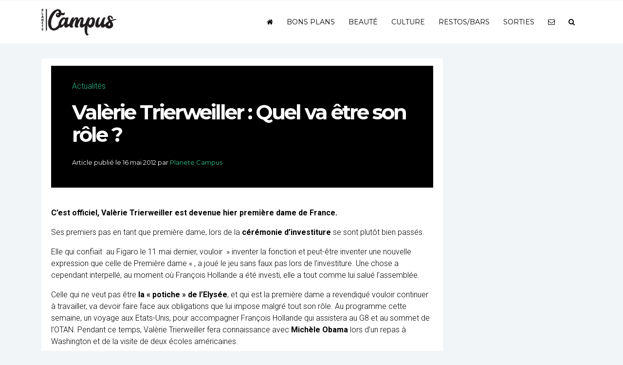

--- FILE ---
content_type: text/html; charset=utf-8
request_url: https://www.google.com/recaptcha/api2/aframe
body_size: 267
content:
<!DOCTYPE HTML><html><head><meta http-equiv="content-type" content="text/html; charset=UTF-8"></head><body><script nonce="Qd_RMCHopBO6K_olcx-fPQ">/** Anti-fraud and anti-abuse applications only. See google.com/recaptcha */ try{var clients={'sodar':'https://pagead2.googlesyndication.com/pagead/sodar?'};window.addEventListener("message",function(a){try{if(a.source===window.parent){var b=JSON.parse(a.data);var c=clients[b['id']];if(c){var d=document.createElement('img');d.src=c+b['params']+'&rc='+(localStorage.getItem("rc::a")?sessionStorage.getItem("rc::b"):"");window.document.body.appendChild(d);sessionStorage.setItem("rc::e",parseInt(sessionStorage.getItem("rc::e")||0)+1);localStorage.setItem("rc::h",'1769899497810');}}}catch(b){}});window.parent.postMessage("_grecaptcha_ready", "*");}catch(b){}</script></body></html>

--- FILE ---
content_type: text/css
request_url: https://www.planetecampus.com/wp-content/cache/wpfc-minified/2zdqx05/88hv2.css
body_size: 2796
content:
@import url("https://fonts.googleapis.com/css2?family=Montserrat:ital,wght@0,100;0,200;0,300;0,400;0,500;0,600;0,700;0,800;0,900;1,100;1,200;1,300;1,400;1,500;1,600;1,700;1,800;1,900&display=swap");
@import url("https://fonts.googleapis.com/css2?family=Roboto:ital,wght@0,100;0,300;0,400;0,500;0,700;0,900;1,100;1,300;1,400;1,500;1,700;1,900&display=swap");
html {
}
body {
margin:0;
padding:0;
height: 100%;
width: 100%;
background: #f1f5f7;
background-color: #f1f5f7 !important;
}
h1 {
font-size: 40px;
font-weight: bold !important;
color:#000000 !important;
line-height: 44px;
letter-spacing: -3px;
font-family: 'Montserrat', sans-serif !important;
}
h2 {
font-size: 28px !important;
font-weight:700 !important;
color:#000000 !important;
line-height: 22px;
letter-spacing: -2px;
font-family: 'Montserrat', sans-serif !important;
}
.row {
margin-left:0;
margin-right: 0;
}  #preheader {
float:none;
background: #f5f5f5;
line-height: 42px;
height:42px;
margin-left:0 !important;
margin-right: 0 !important;     
}
#header {
float:none;
background-color: #ffffff;
height:auto;
margin-left:0 !important;
margin-right: 0 !important;    
}
.navbar {
background-color: #ffffff !important;
margin-bottom: 0 !important; 
border-top: 1px solid !important;
border-color: whitesmoke !important;
min-height: 0px !important;
}
.navbar a {
font-weight: normal;
font-family: "Montserrat", serif;
font-size: 14px;
color: #000000;
text-transform: uppercase;
}
.nav>li>a {
position: relative;
display: block;
padding: 10px 14px !important;
}
.current-category-ancestor > a, .current-post-ancestor > a, .navbar-nav>li a:hover {
color:#31c58f;
}
.navbar-brand {
height:auto !important;
}
.navbar-toggler-icon {
background-image: url("data:image/svg+xml;charset=utf8,%3Csvg viewBox='0 0 32 32' xmlns='http://www.w3.org/2000/svg'%3E%3Cpath stroke='rgba(0,126,154, 1)' stroke-width='2' stroke-linecap='round' stroke-miterlimit='10' d='M4 8h24M4 16h24M4 24h24'/%3E%3C/svg%3E") !important;
}
.navbar-toggler {
border-color: #007e9a !important;
border-color: #ffffff !important;
} 
#breadcrumbs {
font-size: 13px;
padding: 15px 0;
}
#breadcrumbs > .container {
padding-left:30px;
padding-right:30px;
}
#breadcrumbs p {
margin:0;
}
#breadcrumbs a {
font-size: 13px;
color: #889ca3;
padding-right:20px;
}
.search_bar {
}
.bg-white {
background-color:white;
padding:10px 40px 40px 40px;
}
.bg-grey {
background-color:#eeeeee;
}
.active { }
.fixe {
position:fixed;
margin:0 auto;
top:0;
z-index: 999;
width:100%;
}
.small {
width: 80px;
height:auto;
}
#zone-recherche {
display: none;
} .img-hp {
width:100%;
height:auto;
}
.jeg_post_title {
font-family: "Montserrat";
font-size: 16px;
font-weight: 700;
}
.jeg_thumb .jeg_post_category a, .jeg_heroblock .jeg_post_category a, .jeg_breakingnews_title {
background: #31c58f !important;
}
.jeg_postblock .jeg_post_title a:hover, .jeg_breakingnews a:hover {
color: #31c58f !important;
text-decoration: none !important;    
} @media(min-width:768px){
#main {
width:calc(100% - 330px);    
}
#page-content {
padding-top:90px;
}
#hero {
padding-top:60px;
}
}
#main {
}
#article-content {
background-color:white;
padding:0px 20px 20px 20px; margin-bottom:20px;
box-shadow: 0 6px 6px -6px rgba(22,33,44,0.2);
color: #000;
font-size: 16px;
font-weight: 300;
font-family: "Roboto", sans-serif;
line-height: 1.5;
}
#article-content b, #article-content optgroup, #article-content strong {
font-weight: 700;
}
#article-content a {
color: #31c58f !important;
}
#article-content ul li p {
margin-bottom:0;
}
.blog-post-single-header-2 {
position: relative;
margin-bottom: 40px;
}
.blog-post-single-header-2 .blog-post-single-thumb img {
display: block;
}
.blog-post-single-header-2 .blog-post-single-header-overlay {
position: absolute;
top: 0;
left: 0;
right: 0;
bottom: 0;
background: rgba( 49, 49, 49, 0.45 );
background: -moz-linear-gradient(to bottom, rgba(0,0,0,0) 1%,rgba(32,32,32,0) 26%,rgba(0,0,0,0.4) 70%,rgba(0,0,0,0.7) 100%);
background: -webkit-linear-gradient(to bottom, rgba(0,0,0,0) 1%,rgba(32,32,32,0) 26%,rgba(0,0,0,0.4) 70%,rgba(0,0,0,0.7) 100%);
background: linear-gradient(to bottom, rgba(0,0,0,0) 1%,rgba(32,32,32,0) 26%,rgba(0,0,0,0.4) 70%,rgba(0,0,0,0.7) 100%);
filter: progid:DXImageTransform.Microsoft.gradient( startColorstr='#00000000', endColorstr='#cc686868',GradientType=0 );
}
.blog-post-single-header-2 .blog-post-single-header-main {
position: absolute;
bottom: 40px;
left: 43px;
right: 43px;
}
.blog-post-single-header-2 .blog-post-single-cats {
margin-bottom: 18px;
}
.post-meta-cats {
display: inline-block;
position: relative;
line-height: 1;
}
.blog-post-single-header-2 .blog-post-single-cats a {
color: #23eea4;
}
.post-meta-cats a:last-child {
margin-right: 0;
}
.post-meta-cats a {
position: relative;
display: inline-block;
color: #000;
font-size: 14px;
font-family: "Montserrat";
margin-right: 15px;
padding-bottom: 2px;
}
.post-meta a {
color: inherit;
}
.blog-post-single-header-2 .blog-post-single-cats .post-meta-cats-line {
display: none;
}
.post-meta-cats-line {
position: absolute;
bottom: 0;
left: 0;
right: 0;
display: block;
height: 7px;
background: #23eea4;
}
.post-meta-cats-text {
position: relative;
}
.blog-post-single-header-2 .blog-post-single-title {
margin: 0;
margin-bottom: 22px;
color:white !important;
font-size: 42px;
font-weight: bold;
line-height: 46px;
letter-spacing: -3px;    
}
.blog-post-single-header-2 .post-meta-date, .blog-post-single-header-2 .post-meta-comments, .blog-post-single-header-2 .post-meta-comments .fa, .blog-post-single-header-2 .post-meta-views-count, .blog-post-single-header-2 .post-meta-views-count .fa {
color: #fff !important;
}
.post-meta-date {
display: inline-block;
font-family: "Montserrat", sans-serif;
font-size: 13px;
font-weight: normal;
line-height: 15px;
color: #737373;
}
.post-meta-separator-clean {
display: inline-block;
width: 1px;
height: 1px;
margin: 3px 14px;
}
.postimg {
margin:15px 0;
}
.nav-tabs {
border-bottom: 1px solid #fff;
}
.nav-tabs>li.active>a:hover, .nav-tabs>li.active>a:focus {
border: 1px solid #fff;
color:#349fc6;
box-shadow: 0.25px 0px 1px 1px rgba(52, 159, 198, 0.6);
}
.nav-tabs>li>a:hover {
border-color: transparent;   
}
.nav-tabs>li.active>a {
border:1px solid #fff;
color:#349fc6;    
border-bottom:transparent;
}
#article-content h2 {
margin: 25px 0 15px 0;
}
#article-content h3 {
font-size: 18px;
font-weight: 500;
line-height: 24px;
padding-left:20px;
}
#article-content img {
max-width:100%;
height:auto;
}
#infos-article {
font-size:12px;
padding: 3px 10px;
color:#333;
margin-top:30px;
}
#article-content span.floatleft {
float: left;
padding:20px 0;
}
#article-content span.floatright {
float:right;
padding:20px 0;
}
#article-content .previouslink a, #article-content .nextlink a, #article-content .previouslink a:hover, #article-content .nextlink a:hover{
color:#31c58f !important;
text-decoration: none;
}
blockquote.blockquote-style-2 {
background: transparent;
border-left: 7px solid #23eea4;
padding-left: 32px;
padding-top: 0;
padding-bottom: 0;
}
blockquote, q {
quotes: "" "";
}
blockquote {
margin: 0;
background: #f6f6f6;
padding: 24px 30px;
font-size: 18px;
line-height: 24px;
font-family: "Montserrat";
color: #000;
font-weight: 600;
font-style: italic;
text-align: left;
letter-spacing: -1px;
margin-bottom: 30px;
} #articles {
background-color:white;
padding:0px 20px 20px 20px; margin-bottom:20px;
box-shadow: 0 6px 6px -6px rgba(22,33,44,0.2);
}
#articles h2 {
font-size: 18px;
font-weight: 700;
color:#31c58f !important;
margin-top:15px;
}
#articles h2 i {
background-color:#349fc6;
color:white;
padding:10px 10px;
border-radius:20px;
font-weight: 300;
}
.top-articles {
padding:30px 0;    
}
.top-articles ul {
margin:0;
padding:0;
list-style-type: none;    
}
.top-articles ul li.article {
min-height:240px;
border-bottom: 0px #EEEEEE solid;
padding-bottom: 20px;
}
.top-articles ul li.article .article-content {
background-color: white;
min-height:240px;  
}
.top-articles ul li.article .article-content h3 {
font-family: "Montserrat";
font-size: 15px;
font-weight: 700;
color:black;
padding:10px 15px 0 15px;  
}
.top-articles ul li.article .article-content h3 a {
color:black !important;  
}
.top-articles ul li.article .article-content h3 a:hover {
color:#31c58f !important;
text-decoration: none;  
}
.top-articles ul li.article .article-content .article-date {
display: inline-block;
font-size: 13px;
font-weight: 300;
color:black;
margin:0px 15px 15px 15px;    
}
.liste-articles {
list-style-type: none;
margin:0;
padding:0;
}
.liste-articles li a img {
display: none;
}
.liste-articles li:nth-child(-n+5) a img {
display: inline-block;
float:left;
margin-right:20px; 
}
.liste-articles li p {
display: none;
}
.liste-articles li:nth-child(-n+5) p {
display: block;
}
.liste-articles li h3 {
font-family: "Montserrat";
font-size: 16px;
font-weight: 700;
color:black;
}
.liste-articles li h3 a {
font-family: "Montserrat";
font-size: 16px;
font-weight: 700;
color:black;
}
.liste-articles li h3 a:hover {
text-decoration: none;
color: #31c58f !important;
}
.article {
border-bottom:2px #EEEEEE solid;
padding-bottom: 10px;
margin-top:20px;
}
.article-pub {
border-bottom:2px #EEEEEE solid;
padding: 15px 0 10px 0;
}
.lirelasuite {
text-align: right;
margin-bottom:0;
}
.lirelasuite a, .lirelasuite a:hover {
color: #31c58f;
text-decoration:none;
} @media(min-width:768px){
#right {
float:right;
width: 330px;  
}
.home #right {
margin-top:10px;    
}
}
.widget {
background-color:white;
padding:20px 20px;
margin-bottom:20px;    
border-top:2px solid #000000;
}
#bon-plan {
padding: 0;
border-top:0px solid #349fc6;   
}
#bon-plan h3 {
background-color: #349fc6;
color: white;
padding: 5px 10px;
margin-bottom: 0px;
}
.widget h3 {
font-size: 22px;
color: #162b32;
font-weight: 900;
margin-top: 0px;
margin-bottom: 10px;  
letter-spacing: -1px;
}
.tagcloud a {
display: inline-block;
background-color: #349fc6;
color:white;
padding:5px 7px;
margin-bottom:5px;
}
.banner {
background-color:transparent;
padding:0;
border-top:0px;
}
.rhtitle.rhdefaultcolored {
color: red;
}
.stylish-input-group .input-group-addon{
background: white !important; 
}
.stylish-input-group .form-control{
border-right:0; 
box-shadow:0 0 0; 
border-color:#ccc;
}
.stylish-input-group button{
border:0;
background:transparent;
}
.wp-pagenavi a, .wp-pagenavi span {
padding:0 5px;
min-width:26px;
} #footer {
background-color: #162b32;
font-size: 14px;
color: #889ca3;
margin-top: 60px;
}
#footer a {
color: #889ca3;
}
#footer h4 {
font-size: 16px;
color: white;
font-weight:900;
padding:10px 0 0 0;
}
#footerbottom {
background-color: #14272d;
color: #3b5a64;
padding:10px 0 0 0;
}
#footerbottom a {
color: #36a0c7;
color: #3b5a64;
}
.menu-footer-menu-container {
position:relative;
}
#footer .widget {
position:relative;
background-color: #162b32;
color: #889ca3;
}
#menu-footer-menu {
list-style-type:none;
display: inline-block;
margin: 0;
padding:0;
}
#menu-footer-menu li {
width:25%;
height:auto;
float:left;
}
#menu-footer-menu li a {
}